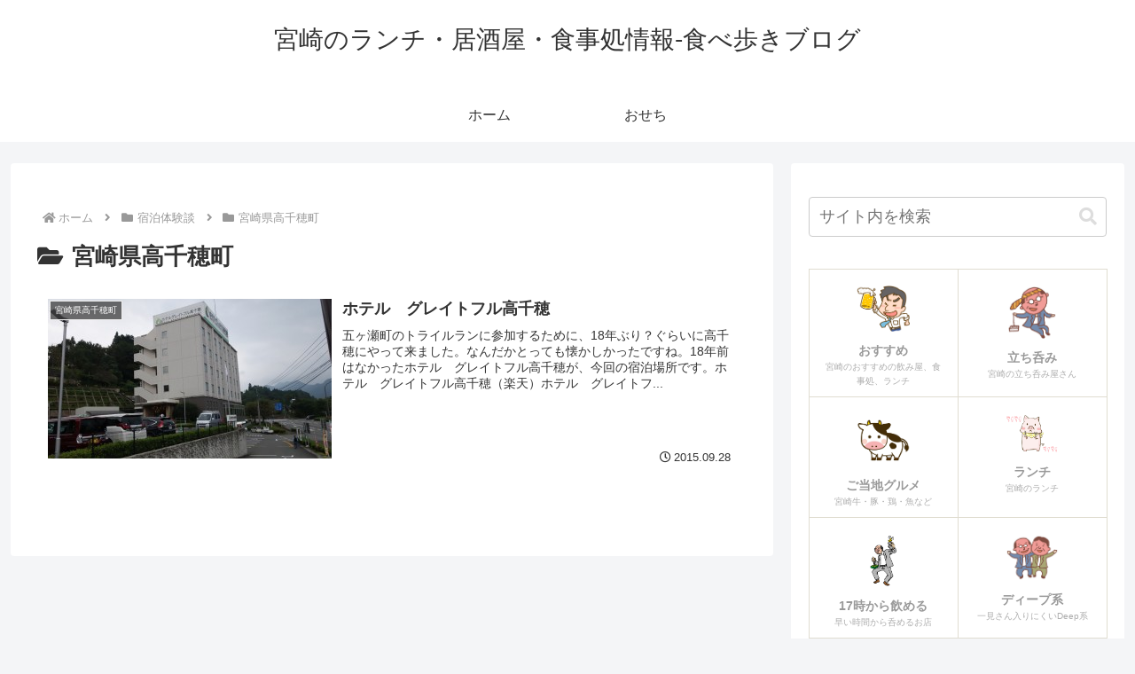

--- FILE ---
content_type: text/html; charset=UTF-8
request_url: https://ad.jp.ap.valuecommerce.com/servlet/htmlbanner?sid=3082973&pid=882199749
body_size: 129
content:
<HTML><A TARGET='_top' HREF='//ck.jp.ap.valuecommerce.com/servlet/referral?va=2691183&sid=3082973&pid=882199749&vcid=-PKQrQBTAdbRbTq9jh4niNZ5vCEmEadhVtMSOp3KROZdXjRZqp5lpiQEHrP1Nx3i&vcpub=0.111609' rel="nofollow"><IMG BORDER=0 SRC='//i.imgvc.com/vc/images/00/29/10/6f.jpeg'></A></HTML>

--- FILE ---
content_type: text/html; charset=utf-8
request_url: https://www.google.com/recaptcha/api2/aframe
body_size: 249
content:
<!DOCTYPE HTML><html><head><meta http-equiv="content-type" content="text/html; charset=UTF-8"></head><body><script nonce="ukY0WTw8RY1_Acxc2aCQdQ">/** Anti-fraud and anti-abuse applications only. See google.com/recaptcha */ try{var clients={'sodar':'https://pagead2.googlesyndication.com/pagead/sodar?'};window.addEventListener("message",function(a){try{if(a.source===window.parent){var b=JSON.parse(a.data);var c=clients[b['id']];if(c){var d=document.createElement('img');d.src=c+b['params']+'&rc='+(localStorage.getItem("rc::a")?sessionStorage.getItem("rc::b"):"");window.document.body.appendChild(d);sessionStorage.setItem("rc::e",parseInt(sessionStorage.getItem("rc::e")||0)+1);localStorage.setItem("rc::h",'1769775380137');}}}catch(b){}});window.parent.postMessage("_grecaptcha_ready", "*");}catch(b){}</script></body></html>

--- FILE ---
content_type: application/javascript; charset=utf-8;
request_url: https://dalc.valuecommerce.com/app3?p=886208167&_s=https%3A%2F%2Fmiyazaki-restaurant.com%2F%3Fcat%3D789&vf=iVBORw0KGgoAAAANSUhEUgAAAAMAAAADCAYAAABWKLW%2FAAAAMElEQVQYV2NkFGP4n5G2kGFFSy4D45x%2FzP8%2F8pxiqG0wZWDcyNX1P%2BrZC4ZKgT4GACGADzrZ2rY1AAAAAElFTkSuQmCC
body_size: 4172
content:
vc_linkswitch_callback({"t":"697ca112","r":"aXyhEgAL-zsDjQrNCooERAqKC5YGyA","ub":"aXyhEQAOnP4DjQrNCooCsQqKC%2FByhA%3D%3D","vcid":"7Z6ThSV2dn3PN3WMjZGmP7kVVpWTwcJ9Kf5IxvGCDw3232ETt-iaXgke1xVnLbEb","vcpub":"0.785211","shopping.jtb.co.jp":{"a":"2762033","m":"3270889","g":"369937ded0","sp":"utm_source%3Dvc%26utm_medium%3Daffiliate%26utm_campaign%3Dmylink"},"dep.tc":{"a":"2756206","m":"3283001","g":"f60fb7a28c"},"shopkoikeyacojp.ecbeing.biz":{"a":"2893887","m":"3649803","g":"8228eea88c"},"order-cheese.com":{"a":"2468239","m":"1692","g":"2c21203689"},"tdmpc.biglobe.ne.jp":{"a":"2427527","m":"2304640","g":"759b3e268c"},"www-test.daimaru-matsuzakaya.jp":{"a":"2427527","m":"2304640","g":"759b3e268c"},"shop.keionet.com":{"a":"2756206","m":"3283001","g":"f60fb7a28c"},"app-external-test-pc.staging.furunavi.com":{"a":"2773224","m":"3267352","g":"e3134f45d8","sp":"utm_source%3Dvc%26utm_medium%3Daffiliate%26utm_campaign%3Dproduct_detail"},"shaddy.jp":{"a":"2792239","m":"2467269","g":"ee4ba833ad","sp":"aid%3Daffiliate%26uiaid%3Dafl"},"paypaystep.yahoo.co.jp":{"a":"2821580","m":"2201292","g":"149ff3d48c"},"app.furunavi.jp":{"a":"2773224","m":"3267352","g":"e3134f45d8","sp":"utm_source%3Dvc%26utm_medium%3Daffiliate%26utm_campaign%3Dproduct_detail"},"www.ozmall.co.jp":{"a":"2686083","m":"2209755","g":"918c1ba98c"},"l":4,"paypaymall.yahoo.co.jp":{"a":"2821580","m":"2201292","g":"149ff3d48c"},"p":886208167,"www-stg.daimaru-matsuzakaya.jp":{"a":"2427527","m":"2304640","g":"759b3e268c"},"www.kensei-online.com":{"a":"2742518","m":"3254397","g":"528a95828c"},"bit.ly":{"a":"2773224","m":"3267352","g":"e3134f45d8","sp":"utm_source%3Dvc%26utm_medium%3Daffiliate%26utm_campaign%3Dproduct_detail"},"www.hotpepper.jp":{"a":"2594692","m":"2262623","g":"98825f75a3","sp":"vos%3Dnhppvccp99002"},"s":3492801,"fcf.furunavi.jp":{"a":"2773224","m":"3267352","g":"e3134f45d8","sp":"utm_source%3Dvc%26utm_medium%3Daffiliate%26utm_campaign%3Dproduct_detail"},"www.daimaru-matsuzakaya.jp":{"a":"2427527","m":"2304640","g":"759b3e268c"},"www.order-cheese.com":{"a":"2468239","m":"1692","g":"2c21203689"},"mini-shopping.yahoo.co.jp":{"a":"2821580","m":"2201292","g":"149ff3d48c"},"furunavi.jp":{"a":"2773224","m":"3267352","g":"e3134f45d8","sp":"utm_source%3Dvc%26utm_medium%3Daffiliate%26utm_campaign%3Dproduct_detail"},"shopping.geocities.jp":{"a":"2821580","m":"2201292","g":"149ff3d48c"},"beauty.rakuten.co.jp":{"a":"2762004","m":"3300516","g":"8384202c8c"},"shop.tomizawa.co.jp":{"a":"2751173","m":"3281207","g":"3aa7d83c8c"},"gift.daiei.co.jp":{"a":"2831157","m":"2690745","g":"bfc12c998c"},"shop.koikeya.co.jp":{"a":"2893887","m":"3649803","g":"8228eea88c"},"seijoishii.com":{"a":"2483264","m":"2776692","g":"86cba6458c"},"shopping.yahoo.co.jp":{"a":"2821580","m":"2201292","g":"149ff3d48c"},"tomiz.com":{"a":"2751173","m":"3281207","g":"3aa7d83c8c"},"townwork.net":{"a":"2565807","m":"2953484","g":"5308ba33a8","sp":"vos%3Ddtwmprsc0000060019"},"www.ja-town.com":{"a":"2425371","m":"2130357","g":"2e39d26c8c"},"cotta.jp":{"a":"2472985","m":"2751799","g":"07c01bdf8c"},"approach.yahoo.co.jp":{"a":"2821580","m":"2201292","g":"149ff3d48c"},"d1ys6hwpe74y8z.cloudfront.net":{"a":"2817906","m":"3414447","g":"85fd285a8c"},"furusatohonpo.jp":{"a":"2817906","m":"3414447","g":"85fd285a8c"},"tabelog.com":{"a":"2797472","m":"3366797","g":"41ae13b48c"},"mediashop.daimaru-matsuzakaya.jp":{"a":"2427527","m":"2304640","g":"759b3e268c"},"www.hotpepper.jp?vos=nhppvccp99002":{"a":"2594692","m":"2262623","g":"98825f75a3","sp":"vos%3Dnhppvccp99002"},"wwwtst.hotpepper.jp":{"a":"2594692","m":"2262623","g":"98825f75a3","sp":"vos%3Dnhppvccp99002"},"tomiz.bizproject.biz":{"a":"2751173","m":"3281207","g":"3aa7d83c8c"},"www.seijoishii.com":{"a":"2483264","m":"2776692","g":"86cba6458c"},"www.i879.com":{"a":"2622627","m":"3056384","g":"b6bc3b5bdb","sp":"utm_source%3Dvaluecommerce%26utm_medium%3Daffiliate%26utm_campaign%3Dmylink"},"external-test-pc.staging.furunavi.com":{"a":"2773224","m":"3267352","g":"e3134f45d8","sp":"utm_source%3Dvc%26utm_medium%3Daffiliate%26utm_campaign%3Dproduct_detail"},"www.daiei.co.jp":{"a":"2831157","m":"2690745","g":"bfc12c998c"},"www.koikeya-online.jp":{"a":"2893887","m":"3649803","g":"8228eea88c"},"jalan.net":{"a":"2513343","m":"2130725","g":"5c946bdb8c"}})